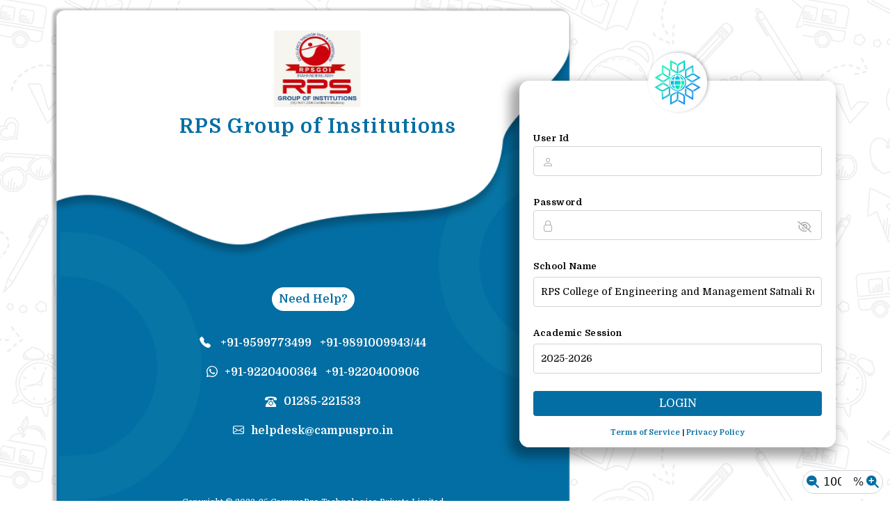

--- FILE ---
content_type: text/html; charset=utf-8
request_url: https://ecbalana.rpscampus.in/
body_size: 47946
content:




<!DOCTYPE html>

<html>
<head id="Head1">
    <title>Login</title>
    <meta charset="utf-8">
    <meta http-equiv="Cache-control" content="no-cache">
    <meta name="viewport" content="width=device-width, initial-scale=1.0" />
    <link rel="icon" href="/image/campusprologo.png" type="image/png" />

    <link rel="manifest" id="manifest_url" crossorigin="use-credentials">
    <link href="/CSS/bootstrap/bootstrap/css/bootstrap.min.css" rel="stylesheet" />
    <script src="/CSS/bootstrap/bootstrap/js/bootstrap.min.js"></script>
    <link href="/CSS/bootstrap/bootstrap-icons-1.13.1/package/font/bootstrap-icons.min.css" rel="stylesheet" />
    <link rel="preconnect" href="https://fonts.googleapis.com">
    <link rel="preconnect" href="https://fonts.gstatic.com" crossorigin>
    <link href="https://fonts.googleapis.com/css2?family=Domine:wght@400..700&display=swap" rel="stylesheet">
    <link rel="stylesheet" href="https://cdnjs.cloudflare.com/ajax/libs/font-awesome/6.7.2/css/all.min.css" crossorigin="anonymous" referrerpolicy="no-referrer" />
    <script src="/CSS/JavaScript/sweetalert.min.js?v=20260117" type="text/javascript"></script>
    <link href="/CSS/Logincss_v1.css?v=20260117" rel="Stylesheet" type="text/css" />

    <script type="text/javascript">
        function getLocation(error) {
            if (navigator.geolocation) {
                navigator.geolocation.getCurrentPosition(saveLocation, showError);
            } else {
                document.getElementById("hiddenFieldLat").value = '';
                document.getElementById("hiddenFieldLng").value = '';
            }
        }

        function saveLocation(p) {
            document.getElementById("hiddenFieldLat").value = p.coords.latitude;
            document.getElementById("hiddenFieldLng").value = p.coords.longitude;
            displayLocation(p.coords.latitude, p.coords.longitude);
        }

        function displayLocation(latitude, longitude) {
            var request = new XMLHttpRequest();
            var method = 'GET';
            var url = 'https://maps.googleapis.com/maps/api/geocode/json?sensor=true&latlng=' + latitude + ',' + longitude + '&key=AIzaSyCS8DEx9k82xeCNbCAwpRd5LJiWJVpFPAo';
            var async = true;
            request.open(method, url, async);
            request.onreadystatechange = function () {
                if (request.readyState == 4 && request.status == 200) {
                    var data = JSON.parse(request.responseText);
                    var address = data.results[0];
                    try {
                        document.getElementById('hiddenFieldAddr').value = address.formatted_address;
                    } catch (e) {

                    }

                }
            };
            request.send();
        };

        function showError(error) {
            switch (error.code) {
                case error.PERMISSION_DENIED:
                    document.getElementById("hiddenFieldLat").value = 'PERMISSION_DENIED';
                    break;
                case error.POSITION_UNAVAILABLE:
                    document.getElementById("hiddenFieldLat").value = 'POSITION_UNAVAILABLE';
                    break;
                case error.TIMEOUT:
                    document.getElementById("hiddenFieldLat").value = 'TIMEOUT';
                    break;
                case error.UNKNOWN_ERROR:
                    document.getElementById("hiddenFieldLat").value = 'UNKNOWN_ERROR';
                    break;
            }
        }
    </script>
</head>

<body class="bgImgLogin">
    <form id="form1">
        

        <div class="mainloginbox">
            <div class="container my-auto">
                <div class="row">
                    <div class="col-12 col-md-10 col-lg-12 col-xl-12 m-auto">
                        <div class="row justify-content-center">
                            <div class="col-12 col-sm-12 col-md-12 col-lg-8 col-xxl-7 order-1 order-sm-0 px-0">
                                <div class="bgblue">
                                    <div class="clientlogodetails" id="divimglogo">
                                        <img id="imglogo" src="[data-uri]" />
                                        <h3>
                                            <span id="lblschoolname">RPS Group of Institutions</span>
                                        </h3>
                                    </div>

                                    <div class="clientdetails">
                                    </div>

                                    <div class="HelpDetails" id="divneedhelp" style="display:block">

                                        <p class="Needhelp">
                                            <a href="/HelpSupport" target="_blank">Need Help?</a>
                                        </p>
                                        <p>
                                            <i class="bi bi-telephone-fill"></i>
                                            <a href="tel:+919599773499">
                                                <span for="">+91-9599773499</span>
                                            </a>&nbsp;
                                            <a href="tel:+919891009943">
                                                <span for="">+91-9891009943/44</span>
                                            </a>
                                        </p>
                                        <p>
                                            <a href="https://web.whatsapp.com/" target="_blank"><span for=""><i class="bi bi-whatsapp"></i>+91-9220400364</span></a> &nbsp;
                                            <a href="https://web.whatsapp.com/" target="_blank"><span for="">+91-9220400906 </span></a>
                                        </p>
                                        <p>
                                            <a href="tel:+9101285221533">
                                                <img style="width: 17px; margin-right: 10px;" src="../image/landline.png"
                                                     alt="" />01285-221533
                                            </a>
                                        </p>
                                        <p><a href="mailto:helpdesk@campuspro.in" target="_blank"><i class="bi bi-envelope"></i>helpdesk@campuspro.in</a></p>
                                    </div>
                                    <div class="copyrightcontent">
                                        <p class="copyright">
                                                    <a href="https://campuspro.in/" target="_blank" class="text-white">Copyright © 2022-25 CampusPro Technologies Private Limited</a>


                                        </p>
                                    </div>
                                </div>

                            </div>
                            <div class="col-12 col-sm-12 col-md-12 col-lg-4 col-xxl-4 order-0 order-sm-1 my-auto px-2">
                                <div class="whitebg">
                                    <div class="text-center">
                                        <img style="width: 85px;" class="" src="./image/campusprologo.png" alt="">
                                    </div>
                                    <div class="form">
                                        <div id="div_login">
                                            <div class="loginbox">
                                                <span>User Id</span>
                                                <div class="inpgroup form-control">
                                                    <i class="bi bi-person"></i>
                                                    <div class="showpassword">
                                                        <input type="text" id="txtdLoginId" />
                                                    </div>
                                                </div>
                                            </div>

                                            <div class="loginbox">
                                                <span>Password</span>
                                                <div class="inpgroup form-control">
                                                    <i class="bi bi-lock"></i>
                                                    <div class="showpassword">
                                                        <input type="password" id="txtdPassword" />
                                                        <a id="hide"><i id="eye" class="fa-regular fa-eye-slash passwordshow"></i></a>
                                                    </div>
                                                </div>
                                            </div>

                                            <div class="loginbox" id="div_School" >
                                                <span>School Name</span>
                                                <select id="ddldSchool" class="form-control mt-1" onchange="SchoolChange();"></select>
                                            </div>

                                            <div class="loginbox" id="div_Session" >
                                                <span>Academic Session</span>
                                                <select id="ddldSession" class="form-control mt-1"></select>
                                            </div>

                                            <div class="loginbox">
                                                <div class="login__field" style="width: 100%; display: flex; align-items: center; gap: 10px;" id="captcha">
                                                    <canvas id="divCaptcha" width="150" height="35" style="background: #1b5387; border-radius: 5px; border: 1px solid #ced4da;"></canvas>

                                                    <!-- Refresh Button in the middle -->
                                                    <button type="button" id="refreshCaptcha" onclick="generatecaptcha()" style="background: transparent; border: none; cursor: pointer; padding: 0;">
                                                        <i class="fa fa-refresh"></i>
                                                    </button>

                                                    <input id="txtCaptcha" type="text" placeholder="Captcha" class="form-control" style="flex: 1; border: 1px solid #ced4da;">
                                                </div>
                                            </div>



                                            <div class="loginbox text-center mt-3 mb-3  ">
                                                <input type="button" value="LOGIN" class="form-control loginbtn" id="btnLogin" OnClick="butSLogin_Click()" />
                                            </div>

                                        </div>

                                        <div class="loginbox" id="otpVisible" style="display:none">
                                            <span class="pt-3">
                                                Otp Sent on your Registered Mob. No- ******
                                                <span id="lblmobileNo" style="font-weight: bold;" />
                                            </span>
                                            <div class="inpgroup form-control mb-2">
                                                <input type="text" id="txtOtp" MaxLength="6" placeholder="Enter OTP" autocomplete="off" />
                                            </div>
                                            <div class="row">
                                                <div class="col-sm-6 col-6">
                                                    <input type="button" id="btnVerify" value="Verify" Class="btn btn-success btn-block " OnClick="btnVerifyClick()" Style="float: right" />
                                                </div>
                                                <div class="col-sm-6 col-6">
                                                    <input type="button" id="btnClose" value="Close" Class="btn btn-danger btn-block " OnClick="btnCloseOnClick()" />
                                                </div>
                                            </div>

                                        </div>
                                        <p id="div_OnlineExam" class="mb-3" style=display:none;><a href="../OnlineExam/ExamLogin.aspx" target="_blank" class="text-black">Online Examination Module</a></p>
                                        <p><a href="../HtmlPages/TermCondition.html" target="_blank" class="policy">Terms of Service</a> | <a class="policy" href="../HtmlPages/Privacy.html" target="_blank">Privacy Policy</a></p>
                                    </div>
                                </div>
                            </div>
                        </div>
                    </div>
                </div>
            </div>
        </div>

        <div id="myModal" class="modal fade" role="dialog">
            <div class="modal-dialog">
                <div class="modal-content">
                    <div class="modal-header">
                        <button type="button" class="close" data-dismiss="modal">
                            &times;
                        </button>
                        <h4 class="modal-title">
                            <span id="lblSchoolnameF">RPS Group of Institutions</span>
                            
                        </h4>
                    </div>
                    <div class="modal-body">
                        <p>
                            Contact Your Institute Admin Branch
                        </p>
                    </div>
                    <div class="modal-footer">
                        <button type="button" class="btn btn-default" data-dismiss="modal">
                            Close
                        </button>
                    </div>
                </div>
            </div>
        </div>

        <div id="MyPopup" class="modal fade" role="dialog">
            <div class="modal-dialog">
                <!-- Modal content-->
                <div class="modal-content">
                    <div class="modal-header">
                        <button type="button" class="close" data-dismiss="modal">
                            &times;
                        </button>
                        <h4 class="modal-title"></h4>
                    </div>
                    <div class="modal-body">
                    </div>
                    <div class="modal-footer">
                        <button type="button" class="btn btn-danger" data-dismiss="modal">
                            Close
                        </button>
                    </div>
                </div>
            </div>
        </div>

        <input type="hidden" id="hnuserid" value="0" />
        <script type="text/javascript" src="../CSS/bootstrap/bootstrap/js/bootstrap.min.js"></script>
        <script type="text/javascript" src="../CSS/bootstrap/jquery/jquery.min.js"></script>
        <input type="hidden" id="hiddenFieldLat" value="" />
        <input type="hidden" id="hiddenFieldLng" value="" />
        <input type="hidden" id="hiddenFieldAddr" value="" />
        <input type="hidden" id="hn_pwdattempt" value="0" />
        <input type="hidden" id="pwaSchname" />
        <input type="hidden" id="querymsg" />
        <input type="hidden" id="msgbody" />
        <input type="hidden" id="title" />
        <input type="hidden" id="OsName" />


        

        <script>
            if ("serviceWorker" in navigator) {
                window.addEventListener("load", function () {
                    navigator.serviceWorker
                        .register("sw.js")
                        .then(res => console.log("success"))
                        .catch(err => console.log("failed:", err));
                })

            }
        </script>

        <script>

            var pwaurl = "https://" + window.location.host + "/";
            var pwaSchname = $("[id$=pwaSchname]").val();
            var base64Image = "https://" + window.location.host + "/Css/Img/logo.png";
            window.addEventListener('DOMContentLoaded', (event) => {
                var myManifest = {
                    "dir": "ltr",
                    "lang": "eng",
                    "name": "RPS Group of Institutions",
                    "short_name": "RPS Group of Institutions",
                    "scope": pwaurl,
                    "display": "standalone",
                    "start_url": pwaurl,
                    "background_color": "#ffffff",
                    "description": "School management software with mobile apps for students, parents, teachers and management.",
                    "orientation": "portrait",
                    "prefer_related_applications": false,
                    "icons": [
                        {
                            "sizes": "144x144",
                            "type": "image/png",
                            "src": base64Image,
                            "purpose": "any"
                        }
                    ]
                }
                const Manifestval = JSON.stringify(myManifest);
                const blob = new Blob([Manifestval], { type: 'application/json' });
                const manifestURL = URL.createObjectURL(blob);
                document.querySelector('#manifest_url').setAttribute('href', manifestURL);
            })
        </script>
        <script type="text/javascript">
            document.addEventListener('DOMContentLoaded', function () {
                let deferredPrompt;


                window.addEventListener('beforeinstallprompt', (e) => {
                    e.preventDefault();
                    deferredPrompt = e;
                    showinstallpopup();

                });
                function showinstallpopup() {
                    let promotion1 = document.getElementById('pwainstall').style.display = "block";
                }
                function hideInstallpopup() {
                    document.getElementById("pwainstall").style.display = "none";
                    deferredPrompt;
                }
                $('.pwaclose').click(function () {
                    hideInstallpopup();
                });
                const downloadButton = document.getElementById("pwaInstallButton")

                if (downloadButton != null) {
                    downloadButton.addEventListener('click', (e) => {
                        // Hide the app provided install promotion
                        // Show the install prompt
                        hideInstallpopup();
                        deferredPrompt.prompt();
                        // Wait for the user to respond to the prompt
                        deferredPrompt.userChoice.then((choiceResult) => {
                            if (choiceResult.outcome === 'accepted') {
                                console.log('User accepted the install prompt');
                            } else {
                                console.log('User dismissed the install prompt');
                            }
                        });
                    });
                }
            });
            $(document).ready(function () {

                let screensize = window.devicePixelRatio * 100;

                if (localStorage.getItem("screensize") != null) {
                    screensize = localStorage.getItem("screensize");
                }
                if (screensize > 100) {
                    screensize = 100;
                }
                $('#txtPer').val(screensize);

                localStorage.setItem("screensize", screensize);

                $("[id$=form1]").css('transform', 'scale(' + (screensize) / 100 + ')');
                $("[id$=form1]").css('transform-origin', 'center');

                var el = document.getElementById("form1");
                if (el.scrollHeight > el.clientHeight) {
                    document.body.style.overflowY = 'scroll';
                }

                $("#captcha").hide();
                localStorage.removeItem('ShowPopup');
                localStorage.removeItem('menulist');
                myfun();
                if (parseInt($("#hn_pwdattempt").val()) >= 3) {
                    $("#captcha").show();
                } else {
                    $("#captcha").hide();
                }
            });
            function zoom(flag) {
                let screensize = parseFloat($('#txtPer').val());

                if (flag == 'plus') {
                    screensize = screensize + 10;
                }
                else if (flag == 'minus') {
                    screensize = screensize - 10;
                }
                $('#txtPer').val(screensize);
                localStorage.setItem("screensize", screensize);
                //document.body.style.zoom = (screensize) / 100;
                $("[id$=form1]").css('transform', 'scale(' + (screensize) / 100 + ')');

                var el = document.getElementById("form1");
                document.body.style.overflowY = 'none';
                if (el.scrollHeight > el.clientHeight) {
                    document.body.style.overflowY = 'scroll';
                }
            }
            function myfun() {
                var d = new Date();
                var strDate = d.getFullYear() + "/" + (d.getMonth() + 1) + "/" + d.getDate();
                var schoolname = $('[id$=ddldSchool] option:selected').text();
                if (localStorage.getItem("schoolname") == null || localStorage.getItem("schoolname") != schoolname || strDate != localStorage.getItem("CurrentDate")) {

                    localStorage.setItem("schoolname", schoolname);
                    localStorage.setItem("CurrentDate", strDate);
                    RemoveLocalStorage(localStorage.getItem("dashboardrights"));
                }
            }
            $('[id$=ddldSchool]').change(function () {
                myfun();
            });
            function RemoveLocalStorage(Result) {
                if (Result != null && Result) {
                    Result = JSON.parse(Result);
                    for (var i = 0, len = Result.length; i < len; i++) {
                        var DisplayName = Result[i].displayname;
                        localStorage.removeItem(DisplayName);
                    }
                }
                localStorage.removeItem("dashboardrights");
            };
            function ForgotPassword() {
                var str = "<b>" + $("#lblSchoolnameF").text() + ":</b><br/><br/>" +
                    "Contact Your Institute Admin Branch"
                return AlertMessageBox(str, 400, "i");
            }

            function ShowPopup(title, body) {
                $("#MyPopup .modal-title").html(title);
                $("#MyPopup .modal-body").html(body);
                $("#MyPopup").modal("show");
            }
            $(function () {
                setTimeout(function () {
                    $(".trTextError2").val = '';
                    $(".alert").hide('blind', {}, 500)
                }, 5000);
            });
            getLocation();
            var generatedCaptchaCode = '';
            var codeWithSpaces
            function generatecaptcha() {
                var alpha = [
                    'E', 'A', 'B', 'L', 'E', 'S', 'O', 'F', 'T', 'S', 'O', 'L', 'U', 'T', 'I', 'O', 'N', 'G', 'G', 'N',
                    'a', 'b', 'c', 'd', 'e', 'f', 'g', 'h', 'i', 'j', 'k', 'l', 'm', 'n', 'o', 'p', 'q', 'r', 's', 't',
                    'u', 'v', 'w', 'x', 'y', 'z',
                    '0', '1', '2', '3', '4', '5', '6', '7', '8', '9'
                ];
                var codeArray = [];
                for (var i = 0; i < 5; i++) {
                    var char = alpha[Math.floor(Math.random() * alpha.length)];
                    codeArray.push(char);
                }
                codeWithSpaces = codeArray.join(' ');
                generatedCaptchaCode = codeArray.join('');
                drawCaptcha(codeWithSpaces);
            }

            function drawCaptcha(text) {
                const canvas = document.getElementById('divCaptcha');
                const ctx = canvas.getContext('2d');
                ctx.clearRect(0, 0, canvas.width, canvas.height);
                ctx.fillStyle = '#036EA3';
                ctx.fillRect(0, 0, canvas.width, canvas.height);

                ctx.font = '30px Arial';
                ctx.fillStyle = 'white';

                const charSpacing = 12;
                const totalTextWidth = text.length * charSpacing;
                const startX = (canvas.width - totalTextWidth) / 2;

                const textHeight = 30;
                const centerY = canvas.height / 2 + textHeight / 3;

                for (let i = 0; i < text.length; i++) {
                    const char = text[i];
                    const x = startX + i * charSpacing;
                    const y = centerY;

                    ctx.fillText(char, x, y);
                }

                for (let i = 0; i < 3; i++) {
                    ctx.beginPath();
                    ctx.moveTo(Math.random() * canvas.width, Math.random() * canvas.height);
                    ctx.lineTo(Math.random() * canvas.width, Math.random() * canvas.height);
                    ctx.strokeStyle = '#ccc';
                    ctx.stroke();
                }
            }

            function removeSpace(str) {
                return str.replace(/\s+/g, '');
            }

            generatecaptcha();
            function validatesave() {
                var msg = "";
                if ($("#txtdLoginId").val() == "") {
                    msg += " Please enter User Id !!!\n";
                }
                if ($("#txtdPassword").val() == "") {
                    msg += " Please enter Password !!!\n";
                }
                if (parseInt($("#hn_pwdattempt").val()) >= 3) {
                    $("#captcha").show();
                } else {
                    $("#captcha").hide();
                }
                if ($("#captcha").is(':visible')) {
                    var userCaptcha = $("#txtCaptcha").val();
                    if (removeSpace(userCaptcha) == '') {
                        msg += " Please enter Captcha Code !!!";
                    } else if (removeSpace(userCaptcha) != generatedCaptchaCode) {
                        msg += " Invalid Captcha Code !!!";
                        generatecaptcha();
                    }
                }

                if (msg != "") {
                    $("#txtCaptcha").val('');
                    swal('Alert!', msg, 'warning');
                    return false;
                } else {
                    return true;
                }
            }
            function validateverify() {
                var msg = "";

                if ($("[id$=txtOtp]").val() == "") {
                    msg += " Please enter Otp !!!\n";
                }
                if (msg != "") {
                    swal('Alert!', msg, 'warning');
                    return false;
                } else {
                    return true;
                }
            }
            function removeSpace(string) {
                return string.split(' ').join('');
            }


            $('.close').click(function () {
                $('#AlertDiv').css('display', 'none');
            });

            let btn = document.querySelector('#hide');
            let input = document.querySelector('#txtdPassword');

            btn.addEventListener('click', () => {
                if (input.type === "password") {
                    input.type = "text"
                } else {
                    input.type = "password"

                }
            });

            $('#hide').click(function () {
                $("#eye").toggleClass("fa-eye", 2000);
            });

        </script>
    </form>
    <div class="zoom-control" aria-label="Zoom controls">
        <a class="zoom-btn" aria-label="Zoom Out" onclick="zoom('minus');">
            <i class="fa fa-search-minus"></i>
        </a>
        <input onchange="zoom('');" style="max-width: 45px;" class="border-0" type="number" id="txtPer" value="100" /><label>%</label>

        <a class="zoom-btn" aria-label="Zoom In" onclick="zoom('plus');">
            <i class="fa fa-search-plus"></i>
        </a>
    </div>


    <script>
        $(document).ready(function () {

            FillSchool($("#ddldSchool"));
            FillSession($("#ddldSession"));

            var msg = $("#querymsg").val() || '';
            if (msg != '') {
                var AlertType = "warning";
                if (msg.includes("out")) {
                    AlertType = "info";
                }
                swal('Alert!', msg, AlertType);
            }
            var title = $("#title").val() || '';
            var msgbody = $("#msgbody").val() || '';

            if (title != '' && msgbody != '') {
                ShowPopup(title, msgbody);
            }
        });
        function FillSchool(ddl) {
            $(ddl).empty();
            $(ddl).append("<option value='0'>--Select--</option>");
            $.ajax({
                async: false,
                type: "POST",
                contentType: "application/json; charset=utf-8",
                //url is the path of our web method (Page name/function name)
                url: "/Home/FillSchool",
                //url: "UtilityModule.cs/Getschool",
                data: "{}",
                dataType: "json",
                //called on jquery ajax call success
                success: function (result) {
                    result = JSON.parse(result).table;
                    for (var i = 0; i < result.length; i++) {
                        $(ddl).append($('<option/>').attr("value", result[i].schoolid).text(result[i].sch_name));
                    }
                    if (result.length > 0) {
                        $(ddl).prop("selectedIndex", 1);
                    }
                },
                //called on jquery ajax call failure
                error: function (xhr, textStatus, errorThrown) {
                    if (xhr.responseText.indexOf("Session Expired") > 0) {
                        window.location.href = "../../Login.aspx?Message=Session expired please login again";
                    }
                    else {
                        alert("Something went wrong. Try again");
                    }
                }
            });
        };

        function FillSession(ddl) {
            var SchoolId = $("[id$=ddldSchool]").val();
            $(ddl).empty();
            $(ddl).append("<option value='0'>--Select--</option>");
            $.ajax({
                async: false,
                type: "POST",
                contentType: "application/json; charset=utf-8",
                url: "/Home/loadsession",
                data: JSON.stringify({ SchoolId: SchoolId }),
                dataType: "json",
                success: function (result) {
                    result = JSON.parse(result);
                    for (var i = 0; i < result.length; i++) {
                        $(ddl).append($('<option/>').attr("value", result[i].id).text(result[i].sessionfrom));
                    }
                    if (result.length > 0) {
                        $(ddl).prop("selectedIndex", 1);
                    }

                },
                error: function (xhr, textStatus, errorThrown) {
                    if (xhr.responseText.indexOf("Session Expired") > 0) {
                        window.location.href = "/Login?Message=Session expired please login again";
                    }
                    else {
                        alert("Something went wrong. Try again");
                    }
                }
            });
        };
        function getDeviceType() {
            var OSName = "";
            if (navigator.userAgent.indexOf("Win") != -1) OSName = "Windows";
            if (navigator.userAgent.indexOf("Mac") != -1) OSName = "Macintosh";
            if (navigator.userAgent.indexOf("Linux") != -1) OSName = "Linux";
            if (navigator.userAgent.indexOf("Android") != -1) OSName = "Android";
            if (navigator.userAgent.indexOf("like Mac") != -1) OSName = "iOS";
            return OSName;
        }
        function butSLogin_Click() {

            if (validatesave()) {

                var UserName = $("#txtdLoginId").val();
                var Password = $("#txtdPassword").val();
                var SchoolId = $("[id$=ddldSchool]").val();
                var SessionId = $("[id$=ddldSession]").val();
                var Lat = $("[id$=hiddenFieldLat]").val() || '';
                var Long = $("[id$=hiddenFieldLng]").val() || '';
                var Address = $("[id$=hiddenFieldAddr]").val() || '';
                var DeviceInfo = getDeviceType() || "";
                var Data = {
                    UserName: UserName, Password: Password, SchoolId: SchoolId, SessionId: SessionId,
                    Lat: Lat, long: Long, Address: Address, DeviceInfo: DeviceInfo
                }
                $.ajax({
                    async: false,
                    type: "POST",
                    contentType: "application/json; charset=utf-8",
                    url: "/Home/Login_Click",
                    data: JSON.stringify({ model: Data }),
                    dataType: "json",
                    success: function (result) {
                        if (result != '') {
                            if (result.includes("Invalid")) {
                                var count = parseInt($("#hn_pwdattempt").val());
                                $("#hn_pwdattempt").val(count + 1);

                                swal('Alert!!', result, 'warning');
                            }
                            else if (result.includes("#")) {
                                var status = result.split('#')[0] || 0;
                                var value = result.split('#')[1] || '';
                                if (status == 1) {

                                    window.location.href = value;

                                    //if (value.includes('Main')) {
                                    //    window.location.href = '../Main.aspx';
                                    //}
                                    //else if (value.includes('EmpDashboard')){
                                    //    window.location.href = '../Payroll/EmpDashboard.aspx';
                                    //}
                                    //else if (value.includes('ChangePassword')) {
                                    //    window.location.href = '../Administrator/ChangePassword.aspx';
                                    //}
                                    //else if (value.includes('CheckSetting')) {
                                    //    window.location.href = '../SystemSetups/CheckSetting.aspx';
                                    //}
                                }
                                else if (status == 2) {
                                    var Mobile = value.split('~')[0];
                                    var UserId = value.split('~')[1];
                                    $('#lblmobileNo').text(Mobile);
                                    $("[id$=hnuserid]").val(UserId)

                                    $('#otpVisible').css('display', 'block');
                                    $('#div_login').css('display', 'none');
                                }
                                else {
                                    swal('Alert!!',value,'warning');
                                }
                            }
                        }
                    },
                    error: function (xhr, textStatus, errorThrown) {
                        if (xhr.responseText.indexOf("Session Expired") > 0) {
                            window.location.href = "/Login?Message=Session expired please login again";
                        }
                        else {
                            alert("Something went wrong. Try again");
                        }
                    }
                });
            }
        }

        function btnVerifyClick() {

            if (validateverify()) {

                var UserName = $("#txtdLoginId").val();
                var Password = $("#txtdPassword").val();
                var SchoolId = $("[id$=ddldSchool]").val();
                var SessionId = $("[id$=ddldSession]").val();
                var Lat = $("[id$=hiddenFieldLat]").val() || '';
                var Long = $("[id$=hiddenFieldLng]").val() || '';
                var Address = $("[id$=hiddenFieldAddr]").val() || '';
                var UserId = $("[id$=hnuserid]").val() || '';
                var Otp = $("[id$=txtOtp]").val() || '';
                var DeviceInfo = getDeviceType() || "";
                var data = {
                    UserName: UserName, Password: Password, SchoolId: SchoolId, SessionId: SessionId,
                    Lat: Lat, long: Long, Address: Address, UserId: UserId, Otp: Otp, DeviceInfo: DeviceInfo
                }
                $.ajax({
                    async: false,
                    type: "POST",
                    contentType: "application/json; charset=utf-8",
                    url: "/Home/Verify_Click",
                    data: JSON.stringify({ data: data }),
                    dataType: "json",
                    success: function (result) {
                        if (result != '') {
                            if (result.includes("#")) {
                                var status = result.split('#')[0] || 0;
                                var value = result.split('#')[1] || '';
                                if (status == 1) {

                                    window.location.href = value;

                                    //if (value.includes('Main')) {
                                    //    window.location.href = '../Main.aspx';
                                    //}
                                    //else if (value.includes('EmpDashboard')) {
                                    //    window.location.href = '../Payroll/EmpDashboard.aspx';
                                    //}
                                    //else if (value.includes('ChangePassword')) {
                                    //    window.location.href = '../Administrator/ChangePassword.aspx';
                                    //}
                                    //else if (value.includes('CheckSetting')) {
                                    //    window.location.href = '../SystemSetups/CheckSetting.aspx';
                                    //}
                                }
                                else {
                                    swal('Alert!!', value, 'warning');
                                }
                            }
                        }
                    },
                    error: function (xhr, textStatus, errorThrown) {
                        if (xhr.responseText.indexOf("Session Expired") > 0) {
                            window.location.href = "/Login?Message=Session expired please login again";
                        }
                        else {
                            alert("Something went wrong. Try again");
                        }
                    }
                });
            }
        }
        function btnCloseOnClick() {
            $('#otpVisible').css('display', 'none');
            $('#div_login').css('display', 'block');
            $("[id$=txtOtp]").val('');
            $("[id$=hnuserid]").val('');
        }
        function SchoolChange() {
            FillSession($("#ddldSession"));
        }
    </script>
</body>
</html>



--- FILE ---
content_type: text/css
request_url: https://ecbalana.rpscampus.in/CSS/Logincss_v1.css?v=20260117
body_size: 2330
content:
body {
    background-image: url('../image/bg.png?v=0.3');
}

.bgblue {
    /*background-color: #036EA3;*/
    background-image: url('../image/bgblue.png?v=0.2');
    background-size: contain;
    background-repeat: no-repeat;
    text-align: center;
    border-radius: 12px;
    padding: 0px 7px;
    padding-bottom: 1%;
    min-height: 750px;
    position: relative;
}

.form {
    background: white;
    padding: 0px 20px;
    border-radius: 14px;
    padding-bottom: 3px;
}

.loginbox input {
    width: 100%;
    border: none;
}

    .loginbox input:focus-visible {
        outline: none !important;
    }

    .loginbox input:-internal-autofill-selected {
        background-color: white !important;
    }

.loginbtn:focus {
    background: #036EA3;
    color: white;
}

.loginbox input:focus {
    outline: none;
    box-shadow: none;
}



.loginbox input::placeholder, .loginbox select {
    color: black;
    font-family: "Domine", serif !important;
    font-size: 14px;
}

.loginbox .inpgroup {
    display: flex;
}

.loginbox {
    margin: 25px 0px;
}

.loginbtn {
    background-color: #036EA3;
    color: white;
}

.whitebg {
    background-color: white;
    position: relative;
    border-radius: 14px;
    box-shadow: -8px 8px 16px 6px rgb(0 0 0 / 35%);
}



.bgblue p,
.bgblue p label,
.loginbox span,
.clientdetails,
.policy,
.form p {
    font-family: "Domine", serif;
    letter-spacing: 0%;
    text-align: center;
}

.loginbox input {
    font-family: "Domine", serif;
}

.bgblue p,
.bgblue p label {
    color: white;
    font-weight: 600;
    font-size: 16px;
    margin-bottom: 18px;
}

.loginbox span {
    color: black;
    font-size: 13px;
    font-weight: bold;
    letter-spacing: 0.5px;
}


@media only screen and (min-width:767px) and (max-width:991px) {
    .bgblue {
        background-size: contain !important;
        padding: 0px 17px;
        min-height: 590px !important;
        margin-bottom: 50px;
    }
    .Needhelp {
        margin-bottom: 7% !important;
    }
}


@media only screen and (min-width:350px) and (max-width:425px)
{
    .copyrightcontent {
        left: 4% !important;
        transform:none !important;
    }
}

@media only screen and (max-width:991px) {
    .clientlogodetails {
        left: 9%;
        transform: translate(0%);
    }
    .HelpDetails {
        left: 22%;
        /* transform: translate(-50%); */
        /* margin-bottom: 40px; */
        position: absolute;
        bottom: 66px;
    }
        .whitebg {
        box-shadow: -8px 8px 16px 6px rgb(0 0 0 / 17%) !important;
    }

    .bgblue {
        background-size: cover !important;
        padding: 0px 17px;
        min-height: 533px;
        margin-right: 7px;
        /*box-shadow: -8px 12px 7px 11px rgb(0 0 0 / 17%) !important;*/
    }

}

.clientdetails {
    text-align: center;
    margin-top: 9px;
}

.Needhelp a {
    color: #036EA3 !important;
    font-weight: bold;
    background: white;
    padding: 8px 10px;
    border-radius: 26px
}

.clientlogodetails {
    text-align: center;
    margin-top: 0px;
}
.clientlogodetails {
    text-align: center;
    margin-top: 0px;
    position: absolute;
    top: 35px;
    max-height: 185px;
    display: grid;
    place-items: center;
}
@media only screen and (max-width:567px)
{
   
    .clientlogodetails {
        position: relative !important;
        left: 14px !important;
    }
        .clientlogodetails h3 {
            font-size: 20px !important;
        }
        .clientlogodetails h3{
            width:auto !important;
        }
    .HelpDetails {
        left: 8% !important;
    }

    .Needhelp {
        margin-bottom: 17px !important;
    }
}

@media only screen and (min-width:567px) and (max-width:767px) {
    .clientlogodetails {
        left: 2% !important;
    }
}

.clientlogodetails h3 {
    font-family: "Domine", serif;
    font-weight: 700;
    font-size: 29px;
    color: #036EA3;
    text-align: center;
    width: 500px;
    word-break: break-word;
    letter-spacing: 1px;
    margin: auto;
    margin-top: 11px;
}

.clientlogodetails img {
    width: 125px;
    max-height: 110px;
}

.copyright {
    font-size: 12px !important;
    font-weight: 400 !important;
}

.bgblue i {
    margin: 0px 10px 0px 0px;
}

.whitebg img {
    box-shadow: 2px -1px 4px 0px #00000040;
    border-radius: 46px;
    margin-top: -40px;
}



.policy {
    color: #036EA3;
    font-weight: bold;
}

.form p {
    margin-bottom: 10px;
    font-size: 11px;
    font-weight: bold;
}

@media only screen and (min-width:992px) and (max-width:1199px) {

    .bgblue {
        background-size: contain !important;
        min-height: 634px;
    }
    .clientlogodetails {
        left: 10% !important;
    }
    .HelpDetails {
        left: 41% !important;
        transform: translate(-33%) !important;
    }

    .clientdetails h3 {
        font-size: 29px !important;
    }
}

@media only screen and (min-width:1200px) {
   /* .bgblue {
        background-size: cover !important;
    }*/


    .Needhelp {
        margin-bottom: 12% !important;
    }
}

.Needhelp a:hover {
    background: #0775a6;
    color: white !important;
    border: 1px solid;
}

@media only screen and (min-width:991px) and (max-width:1200px) {
    .Needhelp {
        margin-bottom: 8% !important;
    }
}

.copyrightcontent {
    position: absolute;
    left: 50%;
    transform: translate(-50%);
    bottom: 10px;
}
@media only screen and (min-width:991px) {
    
    .clientlogodetails {
        left: 18%;
        transform: translate(0%);
    }

    .HelpDetails {
        left: 50%;
        transform: translate(-50%);
        /*margin-bottom: 40px;*/
        position: absolute;
        bottom: 110px;
    }
}
@media only screen and (min-width:1024px) {
    

    .whitebg {
        background-color: white;
        position: relative;
        margin-left: -25%;
        border-radius: 14px;
    }
}

@media only screen and (max-width:767px) {
    .bgblue p, .bgblue p label {
        margin-bottom: 12px;
    }
    .clientdetails h3 {
        font-size: 16px !important;
    }

    .whitebg {
        margin-bottom: 17px;
        margin-top: 63px;
    }
}

.mainloginbox {
    display: grid;
    place-items: center;
    height: 100vh;
}

.loginbox i {
    margin-right: 10px;
    color: #ADADAD;
    margin-top: 5px;
}

.loginbox select {
    padding: 10px;
}

.bgblue a {
    color: white;
    text-decoration: none;
}

.form a {
    text-decoration: none;
}

.showpassword {
    position: relative;
    width: 85%;
}

#hide {
    right: -40px;
    position: absolute;
    top: 4px;
}
.zoom-control i {
    font-size: 18px;
    color: #036ea3;
}

.zoom-control {
    position: fixed;
    bottom: 10px;
    right: 10px;
    display: flex;
    align-items: center;
    gap: 5px;
    border: 1px solid #ced4da;
    padding: 3px 1px;
    border-radius: 21px;
    z-index: 999;
    background: white;
}


.zoom-btn {
    width: 26px;
    height: 26px;
    background: none;
    border-radius: 50%;
    border: none;
    cursor: pointer;
    display: flex;
    justify-content: center;
    align-items: center;
    transition: background-color 0.3s ease;
    color: white;
    font-size: 24px;
}
